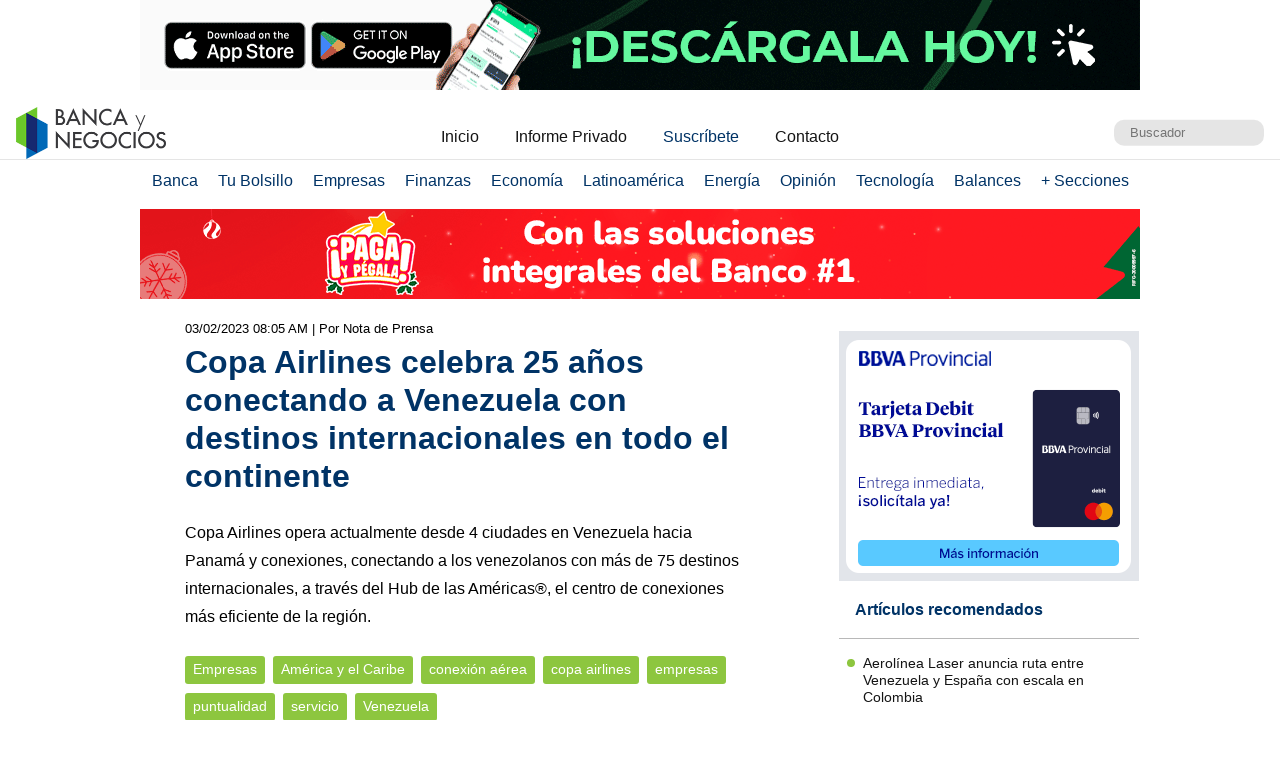

--- FILE ---
content_type: text/html; charset=UTF-8
request_url: https://www.bancaynegocios.com/copa-airlines-celebra-25-anos-conectando-a-venezuela-con-destinos-internacionales-en-todo-el-continente/
body_size: 14042
content:
<!DOCTYPE html><html lang="es_ES"><head> <meta charset="UTF-8"> <meta name="viewport" content="width=device-width, initial-scale=1.0, maximum-scale=5.0, user-scalable=1">  <meta name="mobile-web-app-capable" content="yes"> <meta name="apple-mobile-web-app-status-bar-style" content="#fff"> <meta name="revisit-after" content="1 days">  <meta property="og:locale" content="es_ES"> <meta property="og:site_name" content="Banca y Negocios"> <meta name="twitter:card" content="summary_large_image"> <meta name="twitter:site" content="@bancaynegocios"> <meta name="twitter:creator" content="@bancaynegocios"> <meta property="og:image:width" content="600"> <meta property="og:image:height" content="400"> <meta name="theme-color" content="#fff"> <meta name="msapplication-navbutton-color" content="#fff"> <meta name="description" content="Copa Airlines opera actualmente desde 4 ciudades en Venezuela hacia Panam&aacute; y conexiones, conectando a los venezolanos con m&aacute;s de 75 destinos internacionales, a trav&eacute;s del Hub de las Am&eacute;ricas&reg;, el centro de conexiones m&aacute;s eficiente de la"> <meta property="og:type" content="Article"> <meta property="og:title" content="Copa Airlines celebra 25 a&ntilde;os conectando a Venezuela con destinos internacionales en todo el continente &ndash; bancaynegocios.com"> <meta property="og:description" content="Copa Airlines opera actualmente desde 4 ciudades en Venezuela hacia Panam&aacute; y conexiones, conectando a los venezolanos con m&aacute;s de 75 destinos internacionales, a trav&eacute;s del Hub de las Am&eacute;ricas&reg;, el centro de conexiones m&aacute;s eficiente de la"> <meta property="og:url" content="https://www.bancaynegocios.com/copa-airlines-celebra-25-anos-conectando-a-venezuela-con-destinos-internacionales-en-todo-el-continente/"> <meta property="article:published_time" content="2023-02-03 08:05:17"> <meta name="twitter:description" content="Copa Airlines opera actualmente desde 4 ciudades en Venezuela hacia Panam&aacute; y conexiones, conectando a los venezolanos con m&aacute;s de 75 destinos internacionales, a trav&eacute;s del Hub de las Am&eacute;ricas&reg;, el centro de conexiones m&aacute;s eficiente de la"> <meta name="twitter:title" content="Copa Airlines celebra 25 a&ntilde;os conectando a Venezuela con destinos internacionales en todo el continente &ndash; bancaynegocios.com"> <meta name="twitter:image" content="https://www.bancaynegocios.com/wp-content/uploads/2020/06/tsize_600x400_COPA-AIRLINES-e1692658417588.jpg"> <meta property="og:image" content="https://www.bancaynegocios.com/wp-content/uploads/2020/06/tsize_600x400_COPA-AIRLINES-e1692658417588.jpg">  <link rel="stylesheet" href="https://www.bancaynegocios.com/wp-content/themes/byn-2022/assets/style/single.css?x47026&amp;v=1748378141" type="text/css" media="all"> <style>img:is([sizes="auto" i], [sizes^="auto," i]) { contain-intrinsic-size: 3000px 1500px }</style> <title>Copa Airlines celebra 25 a&ntilde;os conectando a Venezuela con destinos internacionales en todo el continente - Banca y Negocios</title><meta name="description" content="Copa Airlines opera actualmente desde 4 ciudades en Venezuela hacia Panam&aacute; y conexiones, conectando a los venezolanos con m&aacute;s de 75 destinos internacionales, a trav&eacute;s del Hub de las Am&eacute;ricas&reg;, el centro de conexiones m&aacute;s eficiente de la regi&oacute;n."><meta name="robots" content="follow, index, max-snippet:-1, max-video-preview:-1, max-image-preview:large"><link rel="canonical" href="https://www.bancaynegocios.com/copa-airlines-celebra-25-anos-conectando-a-venezuela-con-destinos-internacionales-en-todo-el-continente/"><meta property="og:locale" content="es_ES"><meta property="og:type" content="article"><meta property="og:title" content="Copa Airlines celebra 25 a&ntilde;os conectando a Venezuela con destinos internacionales en todo el continente - Banca y Negocios"><meta property="og:description" content="Copa Airlines opera actualmente desde 4 ciudades en Venezuela hacia Panam&aacute; y conexiones, conectando a los venezolanos con m&aacute;s de 75 destinos internacionales, a trav&eacute;s del Hub de las Am&eacute;ricas&reg;, el centro de conexiones m&aacute;s eficiente de la regi&oacute;n."><meta property="og:url" content="https://www.bancaynegocios.com/copa-airlines-celebra-25-anos-conectando-a-venezuela-con-destinos-internacionales-en-todo-el-continente/"><meta property="og:site_name" content="Banca y Negocios"><meta property="article:tag" content="Am&eacute;rica y el Caribe"><meta property="article:tag" content="conexi&oacute;n a&eacute;rea"><meta property="article:tag" content="copa airlines"><meta property="article:tag" content="empresas"><meta property="article:tag" content="puntualidad"><meta property="article:tag" content="servicio"><meta property="article:tag" content="Venezuela"><meta property="article:section" content="Empresas"><meta property="og:image" content="https://www.bancaynegocios.com/wp-content/uploads/2020/06/COPA-AIRLINES-e1692658417588.jpg"><meta property="og:image:secure_url" content="https://www.bancaynegocios.com/wp-content/uploads/2020/06/COPA-AIRLINES-e1692658417588.jpg"><meta property="og:image:width" content="600"><meta property="og:image:height" content="337"><meta property="og:image:alt" content="Copa Airlines"><meta property="og:image:type" content="image/jpeg"><meta property="article:published_time" content="2023-02-03T08:05:17-04:00"><meta name="twitter:card" content="summary_large_image"><meta name="twitter:title" content="Copa Airlines celebra 25 a&ntilde;os conectando a Venezuela con destinos internacionales en todo el continente - Banca y Negocios"><meta name="twitter:description" content="Copa Airlines opera actualmente desde 4 ciudades en Venezuela hacia Panam&aacute; y conexiones, conectando a los venezolanos con m&aacute;s de 75 destinos internacionales, a trav&eacute;s del Hub de las Am&eacute;ricas&reg;, el centro de conexiones m&aacute;s eficiente de la regi&oacute;n."><meta name="twitter:image" content="https://www.bancaynegocios.com/wp-content/uploads/2020/06/COPA-AIRLINES-e1692658417588.jpg"><meta name="twitter:label1" content="Escrito por"><meta name="twitter:data1" content="Jean Carlo De Abreu"><meta name="twitter:label2" content="Tiempo de lectura"><meta name="twitter:data2" content="5 minutos"><script type="application/ld+json" class="rank-math-schema">{"@context":"https://schema.org","@graph":[{"@type":"Organization","@id":"https://www.bancaynegocios.com/#organization","name":"Banca y Negocios"},{"@type":"WebSite","@id":"https://www.bancaynegocios.com/#website","url":"https://www.bancaynegocios.com","name":"Banca y Negocios","publisher":{"@id":"https://www.bancaynegocios.com/#organization"},"inLanguage":"es"},{"@type":"ImageObject","@id":"https://www.bancaynegocios.com/wp-content/uploads/2020/06/COPA-AIRLINES-e1692658417588.jpg","url":"https://www.bancaynegocios.com/wp-content/uploads/2020/06/COPA-AIRLINES-e1692658417588.jpg","width":"600","height":"337","caption":"Copa Airlines","inLanguage":"es"},{"@type":"WebPage","@id":"https://www.bancaynegocios.com/copa-airlines-celebra-25-anos-conectando-a-venezuela-con-destinos-internacionales-en-todo-el-continente/#webpage","url":"https://www.bancaynegocios.com/copa-airlines-celebra-25-anos-conectando-a-venezuela-con-destinos-internacionales-en-todo-el-continente/","name":"Copa Airlines celebra 25 a\u00f1os conectando a Venezuela con destinos internacionales en todo el continente - Banca y Negocios","datePublished":"2023-02-03T08:05:17-04:00","dateModified":"2023-02-03T08:05:17-04:00","isPartOf":{"@id":"https://www.bancaynegocios.com/#website"},"primaryImageOfPage":{"@id":"https://www.bancaynegocios.com/wp-content/uploads/2020/06/COPA-AIRLINES-e1692658417588.jpg"},"inLanguage":"es"},{"@type":"Person","@id":"https://www.bancaynegocios.com/author/jcarlo/","name":"Jean Carlo De Abreu","url":"https://www.bancaynegocios.com/author/jcarlo/","image":{"@type":"ImageObject","@id":"https://secure.gravatar.com/avatar/1d712a7638c043a3755467e85cf070109b50f062645f56e90bbd0b84dc125547?s=96&amp;d=mm&amp;r=g","url":"https://secure.gravatar.com/avatar/1d712a7638c043a3755467e85cf070109b50f062645f56e90bbd0b84dc125547?s=96&amp;d=mm&amp;r=g","caption":"Jean Carlo De Abreu","inLanguage":"es"},"worksFor":{"@id":"https://www.bancaynegocios.com/#organization"}},{"@type":"NewsArticle","headline":"Copa Airlines celebra 25 a\u00f1os conectando a Venezuela con destinos internacionales en todo el continente -","datePublished":"2023-02-03T08:05:17-04:00","dateModified":"2023-02-03T08:05:17-04:00","articleSection":"Empresas","author":{"@id":"https://www.bancaynegocios.com/author/jcarlo/","name":"Jean Carlo De Abreu"},"publisher":{"@id":"https://www.bancaynegocios.com/#organization"},"description":"Copa Airlines opera actualmente desde 4 ciudades en Venezuela hacia Panam\u00e1 y conexiones, conectando a los venezolanos con m\u00e1s de 75 destinos internacionales, a trav\u00e9s del Hub de las Am\u00e9ricas\u00ae, el centro de conexiones m\u00e1s eficiente de la regi\u00f3n.","name":"Copa Airlines celebra 25 a\u00f1os conectando a Venezuela con destinos internacionales en todo el continente -","@id":"https://www.bancaynegocios.com/copa-airlines-celebra-25-anos-conectando-a-venezuela-con-destinos-internacionales-en-todo-el-continente/#richSnippet","isPartOf":{"@id":"https://www.bancaynegocios.com/copa-airlines-celebra-25-anos-conectando-a-venezuela-con-destinos-internacionales-en-todo-el-continente/#webpage"},"image":{"@id":"https://www.bancaynegocios.com/wp-content/uploads/2020/06/COPA-AIRLINES-e1692658417588.jpg"},"inLanguage":"es","mainEntityOfPage":{"@id":"https://www.bancaynegocios.com/copa-airlines-celebra-25-anos-conectando-a-venezuela-con-destinos-internacionales-en-todo-el-continente/#webpage"}}]}</script><link rel="dns-prefetch" href="//www.google.com"><link rel="alternate" type="application/rss+xml" title="Banca y Negocios &raquo; Comentario Copa Airlines celebra 25 a&ntilde;os conectando a Venezuela con destinos internacionales en todo el continente del feed" href="https://www.bancaynegocios.com/copa-airlines-celebra-25-anos-conectando-a-venezuela-con-destinos-internacionales-en-todo-el-continente/feed/"><link rel="stylesheet" id="wp-block-library-css" href="https://www.bancaynegocios.com/wp-includes/css/dist/block-library/style.min.css?x47026&amp;ver=6.8.3" media="all"><style id="classic-theme-styles-inline-css">.wp-block-button__link{color:#fff;background-color:#32373c;border-radius:9999px;box-shadow:none;text-decoration:none;padding:calc(.667em + 2px) calc(1.333em + 2px);font-size:1.125em}.wp-block-file__button{background:#32373c;color:#fff;text-decoration:none}</style><style id="pdfemb-pdf-embedder-viewer-style-inline-css">.wp-block-pdfemb-pdf-embedder-viewer{max-width:none}</style><style id="global-styles-inline-css">:root{--wp--preset--aspect-ratio--square: 1;--wp--preset--aspect-ratio--4-3: 4/3;--wp--preset--aspect-ratio--3-4: 3/4;--wp--preset--aspect-ratio--3-2: 3/2;--wp--preset--aspect-ratio--2-3: 2/3;--wp--preset--aspect-ratio--16-9: 16/9;--wp--preset--aspect-ratio--9-16: 9/16;--wp--preset--color--black: #000000;--wp--preset--color--cyan-bluish-gray: #abb8c3;--wp--preset--color--white: #ffffff;--wp--preset--color--pale-pink: #f78da7;--wp--preset--color--vivid-red: #cf2e2e;--wp--preset--color--luminous-vivid-orange: #ff6900;--wp--preset--color--luminous-vivid-amber: #fcb900;--wp--preset--color--light-green-cyan: #7bdcb5;--wp--preset--color--vivid-green-cyan: #00d084;--wp--preset--color--pale-cyan-blue: #8ed1fc;--wp--preset--color--vivid-cyan-blue: #0693e3;--wp--preset--color--vivid-purple: #9b51e0;--wp--preset--gradient--vivid-cyan-blue-to-vivid-purple: linear-gradient(135deg,rgba(6,147,227,1) 0%,rgb(155,81,224) 100%);--wp--preset--gradient--light-green-cyan-to-vivid-green-cyan: linear-gradient(135deg,rgb(122,220,180) 0%,rgb(0,208,130) 100%);--wp--preset--gradient--luminous-vivid-amber-to-luminous-vivid-orange: linear-gradient(135deg,rgba(252,185,0,1) 0%,rgba(255,105,0,1) 100%);--wp--preset--gradient--luminous-vivid-orange-to-vivid-red: linear-gradient(135deg,rgba(255,105,0,1) 0%,rgb(207,46,46) 100%);--wp--preset--gradient--very-light-gray-to-cyan-bluish-gray: linear-gradient(135deg,rgb(238,238,238) 0%,rgb(169,184,195) 100%);--wp--preset--gradient--cool-to-warm-spectrum: linear-gradient(135deg,rgb(74,234,220) 0%,rgb(151,120,209) 20%,rgb(207,42,186) 40%,rgb(238,44,130) 60%,rgb(251,105,98) 80%,rgb(254,248,76) 100%);--wp--preset--gradient--blush-light-purple: linear-gradient(135deg,rgb(255,206,236) 0%,rgb(152,150,240) 100%);--wp--preset--gradient--blush-bordeaux: linear-gradient(135deg,rgb(254,205,165) 0%,rgb(254,45,45) 50%,rgb(107,0,62) 100%);--wp--preset--gradient--luminous-dusk: linear-gradient(135deg,rgb(255,203,112) 0%,rgb(199,81,192) 50%,rgb(65,88,208) 100%);--wp--preset--gradient--pale-ocean: linear-gradient(135deg,rgb(255,245,203) 0%,rgb(182,227,212) 50%,rgb(51,167,181) 100%);--wp--preset--gradient--electric-grass: linear-gradient(135deg,rgb(202,248,128) 0%,rgb(113,206,126) 100%);--wp--preset--gradient--midnight: linear-gradient(135deg,rgb(2,3,129) 0%,rgb(40,116,252) 100%);--wp--preset--font-size--small: 13px;--wp--preset--font-size--medium: 20px;--wp--preset--font-size--large: 36px;--wp--preset--font-size--x-large: 42px;--wp--preset--spacing--20: 0.44rem;--wp--preset--spacing--30: 0.67rem;--wp--preset--spacing--40: 1rem;--wp--preset--spacing--50: 1.5rem;--wp--preset--spacing--60: 2.25rem;--wp--preset--spacing--70: 3.38rem;--wp--preset--spacing--80: 5.06rem;--wp--preset--shadow--natural: 6px 6px 9px rgba(0, 0, 0, 0.2);--wp--preset--shadow--deep: 12px 12px 50px rgba(0, 0, 0, 0.4);--wp--preset--shadow--sharp: 6px 6px 0px rgba(0, 0, 0, 0.2);--wp--preset--shadow--outlined: 6px 6px 0px -3px rgba(255, 255, 255, 1), 6px 6px rgba(0, 0, 0, 1);--wp--preset--shadow--crisp: 6px 6px 0px rgba(0, 0, 0, 1);}:where(.is-layout-flex){gap: 0.5em;}:where(.is-layout-grid){gap: 0.5em;}body .is-layout-flex{display: flex;}.is-layout-flex{flex-wrap: wrap;align-items: center;}.is-layout-flex > :is(*, div){margin: 0;}body .is-layout-grid{display: grid;}.is-layout-grid > :is(*, div){margin: 0;}:where(.wp-block-columns.is-layout-flex){gap: 2em;}:where(.wp-block-columns.is-layout-grid){gap: 2em;}:where(.wp-block-post-template.is-layout-flex){gap: 1.25em;}:where(.wp-block-post-template.is-layout-grid){gap: 1.25em;}.has-black-color{color: var(--wp--preset--color--black) !important;}.has-cyan-bluish-gray-color{color: var(--wp--preset--color--cyan-bluish-gray) !important;}.has-white-color{color: var(--wp--preset--color--white) !important;}.has-pale-pink-color{color: var(--wp--preset--color--pale-pink) !important;}.has-vivid-red-color{color: var(--wp--preset--color--vivid-red) !important;}.has-luminous-vivid-orange-color{color: var(--wp--preset--color--luminous-vivid-orange) !important;}.has-luminous-vivid-amber-color{color: var(--wp--preset--color--luminous-vivid-amber) !important;}.has-light-green-cyan-color{color: var(--wp--preset--color--light-green-cyan) !important;}.has-vivid-green-cyan-color{color: var(--wp--preset--color--vivid-green-cyan) !important;}.has-pale-cyan-blue-color{color: var(--wp--preset--color--pale-cyan-blue) !important;}.has-vivid-cyan-blue-color{color: var(--wp--preset--color--vivid-cyan-blue) !important;}.has-vivid-purple-color{color: var(--wp--preset--color--vivid-purple) !important;}.has-black-background-color{background-color: var(--wp--preset--color--black) !important;}.has-cyan-bluish-gray-background-color{background-color: var(--wp--preset--color--cyan-bluish-gray) !important;}.has-white-background-color{background-color: var(--wp--preset--color--white) !important;}.has-pale-pink-background-color{background-color: var(--wp--preset--color--pale-pink) !important;}.has-vivid-red-background-color{background-color: var(--wp--preset--color--vivid-red) !important;}.has-luminous-vivid-orange-background-color{background-color: var(--wp--preset--color--luminous-vivid-orange) !important;}.has-luminous-vivid-amber-background-color{background-color: var(--wp--preset--color--luminous-vivid-amber) !important;}.has-light-green-cyan-background-color{background-color: var(--wp--preset--color--light-green-cyan) !important;}.has-vivid-green-cyan-background-color{background-color: var(--wp--preset--color--vivid-green-cyan) !important;}.has-pale-cyan-blue-background-color{background-color: var(--wp--preset--color--pale-cyan-blue) !important;}.has-vivid-cyan-blue-background-color{background-color: var(--wp--preset--color--vivid-cyan-blue) !important;}.has-vivid-purple-background-color{background-color: var(--wp--preset--color--vivid-purple) !important;}.has-black-border-color{border-color: var(--wp--preset--color--black) !important;}.has-cyan-bluish-gray-border-color{border-color: var(--wp--preset--color--cyan-bluish-gray) !important;}.has-white-border-color{border-color: var(--wp--preset--color--white) !important;}.has-pale-pink-border-color{border-color: var(--wp--preset--color--pale-pink) !important;}.has-vivid-red-border-color{border-color: var(--wp--preset--color--vivid-red) !important;}.has-luminous-vivid-orange-border-color{border-color: var(--wp--preset--color--luminous-vivid-orange) !important;}.has-luminous-vivid-amber-border-color{border-color: var(--wp--preset--color--luminous-vivid-amber) !important;}.has-light-green-cyan-border-color{border-color: var(--wp--preset--color--light-green-cyan) !important;}.has-vivid-green-cyan-border-color{border-color: var(--wp--preset--color--vivid-green-cyan) !important;}.has-pale-cyan-blue-border-color{border-color: var(--wp--preset--color--pale-cyan-blue) !important;}.has-vivid-cyan-blue-border-color{border-color: var(--wp--preset--color--vivid-cyan-blue) !important;}.has-vivid-purple-border-color{border-color: var(--wp--preset--color--vivid-purple) !important;}.has-vivid-cyan-blue-to-vivid-purple-gradient-background{background: var(--wp--preset--gradient--vivid-cyan-blue-to-vivid-purple) !important;}.has-light-green-cyan-to-vivid-green-cyan-gradient-background{background: var(--wp--preset--gradient--light-green-cyan-to-vivid-green-cyan) !important;}.has-luminous-vivid-amber-to-luminous-vivid-orange-gradient-background{background: var(--wp--preset--gradient--luminous-vivid-amber-to-luminous-vivid-orange) !important;}.has-luminous-vivid-orange-to-vivid-red-gradient-background{background: var(--wp--preset--gradient--luminous-vivid-orange-to-vivid-red) !important;}.has-very-light-gray-to-cyan-bluish-gray-gradient-background{background: var(--wp--preset--gradient--very-light-gray-to-cyan-bluish-gray) !important;}.has-cool-to-warm-spectrum-gradient-background{background: var(--wp--preset--gradient--cool-to-warm-spectrum) !important;}.has-blush-light-purple-gradient-background{background: var(--wp--preset--gradient--blush-light-purple) !important;}.has-blush-bordeaux-gradient-background{background: var(--wp--preset--gradient--blush-bordeaux) !important;}.has-luminous-dusk-gradient-background{background: var(--wp--preset--gradient--luminous-dusk) !important;}.has-pale-ocean-gradient-background{background: var(--wp--preset--gradient--pale-ocean) !important;}.has-electric-grass-gradient-background{background: var(--wp--preset--gradient--electric-grass) !important;}.has-midnight-gradient-background{background: var(--wp--preset--gradient--midnight) !important;}.has-small-font-size{font-size: var(--wp--preset--font-size--small) !important;}.has-medium-font-size{font-size: var(--wp--preset--font-size--medium) !important;}.has-large-font-size{font-size: var(--wp--preset--font-size--large) !important;}.has-x-large-font-size{font-size: var(--wp--preset--font-size--x-large) !important;}:where(.wp-block-post-template.is-layout-flex){gap: 1.25em;}:where(.wp-block-post-template.is-layout-grid){gap: 1.25em;}:where(.wp-block-columns.is-layout-flex){gap: 2em;}:where(.wp-block-columns.is-layout-grid){gap: 2em;}:root :where(.wp-block-pullquote){font-size: 1.5em;line-height: 1.6;}</style><link rel="stylesheet" id="contact-form-7-css" href="https://www.bancaynegocios.com/wp-content/plugins/contact-form-7/includes/css/styles.css?x47026&amp;ver=6.1.3" media="all"> <script> function setCookiePauta(nombre, valor, dias) { const fecha = new Date(); fecha.setTime(fecha.getTime() + (dias * 24 * 60 * 60 * 1000)); const expires = "expires=" + fecha.toUTCString(); document.cookie = nombre + "=" + valor + ";" + expires + ";path=/"; } function getCookiePauta(nombre) { const nombreEQ = nombre + "="; const ca = document.cookie.split(';'); for(let i = 0; i < ca.length; i++) { let c = ca[i]; while (c.charAt(0) === ' ') { c = c.substring(1, c.length); } if (c.indexOf(nombreEQ) === 0) { return c.substring(nombreEQ.length, c.length); } } return null; } </script> <link rel="icon" href="https://www.bancaynegocios.com/wp-content/uploads/2019/08/cropped-favicon-2019-full-32x32.png" sizes="32x32"><link rel="icon" href="https://www.bancaynegocios.com/wp-content/uploads/2019/08/cropped-favicon-2019-full-192x192.png" sizes="192x192"><link rel="apple-touch-icon" href="https://www.bancaynegocios.com/wp-content/uploads/2019/08/cropped-favicon-2019-full-180x180.png"><meta name="msapplication-TileImage" content="https://www.bancaynegocios.com/wp-content/uploads/2019/08/cropped-favicon-2019-full-270x270.png"></head><body>  <div id="spp_header_1" class="ads-horizontal fln "><a href="https://linktr.ee/quoota" rel="nofollow" target="_BLANK" data-event_label="Campania Enero 2024 - BNCI - Home 1, Empresas 1, Mercados y Econom&iacute;a 1, Energ&iacute;a 1"> <picture> <source srcset="https://www.bancaynegocios.com/wp-content/uploads/2025/08/1.gif" media="(min-width: 1000px)"></source> <source srcset="https://www.bancaynegocios.com/wp-content/uploads/2025/08/2.gif" media="(min-width: 728px)"></source> <source srcset="https://www.bancaynegocios.com/wp-content/uploads/2025/08/3.gif"></source> <img src="https://www.bancaynegocios.com/wp-content/uploads/2025/08/2.gif" alt=""> </picture></a></div>  <header> <div class="wrap-1260">   <a href="https://www.bancaynegocios.com/" class="logo"> <img src="https://www.bancaynegocios.com/wp-content/themes/byn-2022/assets/images/logo-bancaynegocios-small.png?v=2" alt="Banca y Negocios"> </a>  <div class="nav-header scroll-touch-x"> <ul id="nav_header"> <li class="hide-mb"><a href="https://www.bancaynegocios.com/">Inicio</a></li> <li><a href="https://www.bancaynegocios.com/informe">Informe Privado</a></li> <li><a href="https://www.bancaynegocios.com/registro-informe-privado">Suscr&iacute;bete</a></li> <li><a href="https://www.bancaynegocios.com/contacto">Contacto</a></li> </ul> </div>  <div class="site-buscador"> <form id="form_search" action="https://www.bancaynegocios.com/" method="get"> <input id="input_search" type="text" name="s" placeholder="Buscador" tabindex="1"> </form> </div> </div>  </header><nav class="menu-principal">  <div class="wrap-bt-menu"> <span class="bt-menu"> Secciones </span> <span class="hamburguesa"></span> <svg class="bt-search" focusable="false" xmlns="http://www.w3.org/2000/svg" viewbox="0 0 24 24"><path d="M15.5 14h-.79l-.28-.27A6.471 6.471 0 0 0 16 9.5 6.5 6.5 0 1 0 9.5 16c1.61 0 3.09-.59 4.23-1.57l.27.28v.79l5 4.99L20.49 19l-4.99-5zm-6 0C7.01 14 5 11.99 5 9.5S7.01 5 9.5 5 14 7.01 14 9.5 11.99 14 9.5 14z"></path></svg> </div> <ul> <li> <a href="https://www.bancaynegocios.com/category/banca/">Banca</a> </li> <li> <a href="https://www.bancaynegocios.com/category/finanzas-personales/">Tu Bolsillo</a> </li> <li> <a href="https://www.bancaynegocios.com/category/empresas/">Empresas</a> </li> <li> <a href="https://www.bancaynegocios.com/category/finanzas/">Finanzas</a> </li> <li> <a href="https://www.bancaynegocios.com/category/economia/">Econom&iacute;a</a> <ul>  <li> <a href="https://www.bancaynegocios.com/category/economia/economia-nacional/">Econom&iacute;a Nacional</a> </li> <li> <a href="https://www.bancaynegocios.com/category/economia/economia-internacional/">Econom&iacute;a Internacional</a> </li> <li> <a href="https://www.bancaynegocios.com/category/economia/mercados-y-economia/">Mercados y Econom&iacute;a</a> </li> </ul> </li> <li> <a href="https://www.bancaynegocios.com/category/latinoamerica/">Latinoam&eacute;rica</a> </li> <li> <a href="https://www.bancaynegocios.com/category/energia/">Energ&iacute;a</a> </li> <li> <a href="https://www.bancaynegocios.com/category/opinion/">Opini&oacute;n</a> </li> <li> <a href="https://www.bancaynegocios.com/category/tecnologia/">Tecnolog&iacute;a</a> </li> <li> <a href="https://www.bancaynegocios.com/balances/">Balances</a> </li> <li> <a href="https://www.bancaynegocios.com/category/otros/">+ Secciones</a> <ul> <li> <a href="https://www.bancaynegocios.com/avisos/">Avisos</a> </li> <li> <a href="https://www.bancaynegocios.com/category/gerencia/">Gerencia</a> </li> <li> <a href="https://www.bancaynegocios.com/category/otros/salud/">Salud</a> </li>   <li> <a href="https://www.bancaynegocios.com/category/otros/actualidad/">Actualidad</a> </li> <li> <a href="https://www.bancaynegocios.com/category/otros/deportes-2/">Deportes</a> </li> <li> <a href="https://www.bancaynegocios.com/category/otros/variedades/">Entretenimiento</a> </li> <li> <a href="https://www.bancaynegocios.com/glosario-economicofinanciero/">Glosario Econ&oacute;mico-Financiero</a> </li> </ul> </li> </ul></nav><script> (() => { const bt_menu = document.querySelector('.menu-principal .bt-menu'); const menu_principal = document.querySelector('.menu-principal > ul'); bt_menu.onclick = () => { bt_menu.classList.toggle('act'); menu_principal.classList.toggle('act'); }; const bt_search = document.querySelector('.menu-principal .bt-search'); const site_buscador = document.querySelector('.site-buscador'); bt_search.onclick = () => { site_buscador.classList.toggle('act'); input_search.focus(); }; })();</script><div id="spp_header_2" class="ads-horizontal fln mb-1 mt-n1 "><a href="https://www.bancodevenezuela.com/" rel="nofollow" target="_BLANK" data-event_label="Campania BDV - Empresas 2 - Mercados y Econom&iacute;a 2 - Banca 2"> <picture> <source srcset="https://www.bancaynegocios.com/wp-content/uploads/2025/10/BANCA-Y-NEGOCIO-NAVIDAD-banca-y-negocio-Banner-Horizontal-Escritorio-Web-1000x90-1.gif" media="(min-width: 1000px)"></source> <source srcset="https://www.bancaynegocios.com/wp-content/uploads/2025/10/BANCA-Y-NEGOCIO-NAVIDAD-banca-y-negocio-Banner-Horizontal-Tablet-728x90-1.gif" media="(min-width: 728px)"></source> <source srcset="https://www.bancaynegocios.com/wp-content/uploads/2025/10/BANCA-Y-NEGOCIO-NAVIDAD-banca-y-negocio-Banner-Horizontal-Movil-320x100-1.gif"></source> <img src="https://www.bancaynegocios.com/wp-content/uploads/2025/10/BANCA-Y-NEGOCIO-NAVIDAD-banca-y-negocio-Banner-Horizontal-Tablet-728x90-1.gif" alt=""> </picture></a></div><main> <article class="wrap-post"> <span id="post_image" hidden>https://www.bancaynegocios.com/wp-content/uploads/2020/06/COPA-AIRLINES-e1692658417588.jpg</span> <span id="post_date" hidden>2023-02-03 08:05:17</span> <span id="post_modified" hidden>2023-02-03 08:05:17</span> <div class="post_modified"> 03/02/2023 08:05 AM <div class="autor-extra"> | Por Nota de Prensa</div> </div> <header> <h1 class="post-title"> <a href="https://www.bancaynegocios.com/copa-airlines-celebra-25-anos-conectando-a-venezuela-con-destinos-internacionales-en-todo-el-continente/">Copa Airlines celebra 25 a&ntilde;os conectando a Venezuela con destinos internacionales en todo el continente</a> </h1> </header> <div class="wrap-excerpt"> <p>Copa Airlines opera actualmente desde 4 ciudades en Venezuela hacia Panam&aacute; y conexiones, conectando a los venezolanos con m&aacute;s de 75 destinos internacionales, a trav&eacute;s del Hub de las Am&eacute;ricas&reg;, el centro de conexiones m&aacute;s eficiente de la regi&oacute;n.</p> </div>  <div class="wrap-cat-tag">    <a href="https://www.bancaynegocios.com/category/empresas/">Empresas</a>    <a href="https://www.bancaynegocios.com/tag/america-y-el-caribe/">Am&eacute;rica y el Caribe</a>  <a href="https://www.bancaynegocios.com/tag/conexion-aerea/">conexi&oacute;n a&eacute;rea</a>  <a href="https://www.bancaynegocios.com/tag/copa-airlines/">copa airlines</a>  <a href="https://www.bancaynegocios.com/tag/empresas/">empresas</a>  <a href="https://www.bancaynegocios.com/tag/puntualidad/">puntualidad</a>  <a href="https://www.bancaynegocios.com/tag/servicio/">servicio</a>  <a href="https://www.bancaynegocios.com/tag/venezuela/">Venezuela</a>  </div>  <div class="wrap-thumbnail"> <img src="https://www.bancaynegocios.com/wp-content/uploads/2020/06/tsize_600x400_COPA-AIRLINES-e1692658417588.jpg" alt="Copa Airlines celebra 25 a&ntilde;os conectando a Venezuela con destinos internacionales en todo el continente"> </div>   <div class="wrap-content" id="wrap_content"> <p>Hace 25 a&ntilde;os, Copa Airlines inaugur&oacute; su operaci&oacute;n en Venezuela con la ruta Caracas- Panam&aacute;, <strong>con el objetivo de impulsar la conectividad a&eacute;rea del pa&iacute;s</strong> con el continente americano y as&iacute; conectar a los venezolanos con m&aacute;s destinos.</p><div class="publicidad"><div id="rotar_171120250307" class="pautas_rotativas" style="margin-bottom:1.5rem;"> <a href="https://whatsapp.com/channel/0029Vb65JJN3wtazl8AUGz1A" rel="nofollow noopener noreferrer" target="_BLANK" data-event_label="Campania WhatsApp Canal"> <picture> <source srcset="https://www.bancaynegocios.com/wp-content/uploads/2025/11/600x100.gif" media="(min-width: 600px)"> <source srcset="https://www.bancaynegocios.com/wp-content/uploads/2025/11/300x100.gif"> <img decoding="async" src="https://www.bancaynegocios.com/wp-content/uploads/2025/11/600x100.gif" alt="Copa Airlines celebra 25 a&ntilde;os conectando a Venezuela con destinos internacionales en todo el continente"> </source></source></picture> </a> <a href="https://whatsapp.com/channel/0029Vb65JJN3wtazl8AUGz1A" rel="nofollow noopener noreferrer" target="_BLANK" data-event_label="Campania WhatsApp Canal"> <img decoding="async" src="https://www.bancaynegocios.com/wp-content/uploads/2025/11/300x250.gif" alt="Copa Airlines celebra 25 a&ntilde;os conectando a Venezuela con destinos internacionales en todo el continente"> </a></div></div><div id="spp_single_content_1" class=" hide"></div><p>Este a&ntilde;o se celebran 25 a&ntilde;os de operaci&oacute;n ofreciendo un servicio completo y de clase mundial que se traducen en oportunidades de negocios y turismo para los caraque&ntilde;os y venezolanos con m&aacute;s de 75 destinos en Am&eacute;rica y el Caribe, a trav&eacute;s del Hub de las Am&eacute;ricas<em>&reg; </em>en Panam&aacute;, el centro de conexiones m&aacute;s eficiente de la regi&oacute;n.</p><h3 style="padding-left: 40px;"><em>Noticia relacionada: <a href="https://www.bancaynegocios.com/conoce-republica-dominicana-y-explora-2-de-sus-historicas-y-hermosas-ciudades-de-la-mano-de-copa-airlines"><span style="color: #0000ff;">Conoce Rep&uacute;blica Dominicana y explora 2 de sus hist&oacute;ricas y hermosas ciudades de la mano de Copa Airlines</span></a></em></h3><p>&ldquo;Impulsar la conectividad a&eacute;rea de Venezuela es un compromiso primordial para Copa Airlines, que comenz&oacute; con Caracas hace 25 a&ntilde;os. Por esto, <strong>siempre le hemos apostado a mantener nuestro servicio en el pa&iacute;s</strong> y seguir creciendo nuestra oferta de destinos y frecuencias&rdquo; afirm&oacute; Marco Ocando, Director Senior de Mercadeo de Copa Airlines</p><p>Venezuela siempre ha sido un hermoso destino tur&iacute;stico y cada vez m&aacute;s comienza a consolidarse como un pa&iacute;s de oportunidades de negocios. Tal ha sido el potencial que, en estos 25 a&ntilde;os, <strong>Copa Airlines ha consolidado sus operaciones en Caracas que actualmente cuenta con 3 vuelos diarios</strong>, Maracaibo, Valencia y, a partir del a&ntilde;o pasado, en la ruta Barcelona, Anzo&aacute;tegui -Panam&aacute;, permitiendo que m&aacute;s regiones del pa&iacute;s conecten de manera r&aacute;pida con Am&eacute;rica y el Caribe con m&aacute;s de 30 frecuencias semanales a trav&eacute;s del Hub de Las Am&eacute;ricas en Panam&aacute;<em>&reg;</em></p><p>&ldquo;Copa Airlines ha sido un aliado fundamental para Venezuela durante muchos a&ntilde;os, y sin duda alguna, es una empresa de suma importancia en el pa&iacute;s, ya que permite la conectividad eficaz para los negocios, el turismo, y el reencuentro familiar necesarios para Venezuela&rdquo; afirma Luis Vicente Garc&iacute;a, Gerente General de la C&aacute;mara Venezolano Americana de Comercio e Industria (VenAmCham)</p><h2>25 a&ntilde;os al servicio de los venezolanos</h2><p>Copa Airlines ha operado ininterrumpidamente durante estos 25 a&ntilde;os, contribuyendo significativamente con el desarrollo del turismo y los negocios de la ciudad y el pa&iacute;s, adem&aacute;s de ofrecer un servicio de clase mundial para los venezolanos que se ha visto reflejado en:</p><p style="padding-left: 40px;"><strong>&ndash; Mejor conectividad internacional:</strong> Copa Airlines cuenta con 3 vuelos diarios desde y hacia Caracas, es decir 21 vuelos semanales para conectar con m&aacute;s de 70 destinos en el continente a trav&eacute;s del Hub de las Am&eacute;ricas&reg; en Panam&aacute;, lo que la consolida como unas de las mejores opciones para viajar internacionalmente desde la ciudad. En total, ofrece m&aacute;sa de 30 frecuencias semanales en Venezuela, con conectividad tambi&eacute;n desde Valencia, con 6 vuelos semanales, Maracaibo con 4 vuelos semanales, y m&aacute;s recientemente Barcelona, con 3 vuelos semanales tambi&eacute;n.</p><p style="padding-left: 40px;"><strong>&ndash; Conexiones r&aacute;pidas y c&oacute;modas</strong>: Con la ruta Caracas &ndash; Panam&aacute; y conexiones, los venezolanos cuentan con m&aacute;s opciones de vuelos diarios y con los horarios m&aacute;s convenientes para conectar a m&aacute;s destinos en toda Am&eacute;rica en un mismo d&iacute;a. Adicionalmente, cuentan con muchas ventajas que destacan la experiencia de viaje, como conexiones f&aacute;ciles, r&aacute;pidas y c&oacute;modas en el Hub de las Am&eacute;ricas<em>&reg;</em>, con un tiempo de 50 minutos promedio, sin pasar por emigraci&oacute;n ni aduana, y con el equipaje registrado directamente hasta el destino final.</p><p style="padding-left: 40px;"><strong>&ndash; Puntualidad:</strong> Para Copa Airlines la puntualidad de pasajeros es una prioridad, por esto fue reconocida por OAG como &ldquo;La aerol&iacute;nea m&aacute;s puntual de Latinoam&eacute;rica&rdquo; en 2022</p><p style="padding-left: 40px;"><strong>&ndash; Servicios premium:</strong> Copa Airlines es una aerol&iacute;nea premium, por lo cual ofrece el servicio Clase Ejecutiva Dreams que busca brindar una experiencia superior, con base en dos elementos fundamentales que elevan el nivel de su reconocido servicio de clase mundial: comodidad y conveniencia, as&iacute; como, la posibilidad de hacer parte del programa de lealtad Connect Miles, donde los pasajeros pueden acumular millas cuando viajan y redimirlas en viajes, o muchos otros beneficios como hoteles, compras y servicios de todo tipo.</p><p style="padding-left: 40px;"><strong>&ndash; Connect Miles:</strong> As&iacute; mismo, todas las personas que viajan con Copa Airlines, pueden disfrutar de <a href="https://www.copaair.com/es/web/cr/connectmiles/acerca-de-connectmiles" target="_BLANK" rel="noopener noreferrer">ConnectMiles</a>, programa de lealtad donde los viajeros pueden acumular millas cada vez que viajan como PreferMembers y redimirlas para sus futuros viajes en la aerol&iacute;nea, contando con ascensos de clase de cortes&iacute;a, mejor franquicia de equipaje, bonos de millas adicionales, mejor disponibilidad para redimir, asientos preferenciales, descuentos en cargos y penalidades, y acceso a las salas VIP de Copa Airlines o miembros de la red global Star Alliance, que cubre m&aacute;s de 1.300 destinos en 193 pa&iacute;ses.</p><h2>Copa impulsa la conectividad en Venezuela</h2><p>Roberto Pulido, Gerente general de Copa Airlines en Venezuela afirma que &ldquo;<strong>en este aniversario queremos reafirmar el compromiso que tenemos con Venezuela</strong>. Queremos seguir apoyando el crecimiento venezolano y para esto es de suma importancia seguir interconectados como pa&iacute;s y como continente, por eso nuestra meta seguir&aacute; siendo la de trabajar por seguir conectando de la mejor manera a Venezuela con nuestra extensa red de rutas en Am&eacute;rica y El Caribe. Queremos tambi&eacute;n dar las gracias a todos los viajeros, clientes y entes involucrados en la industria del turismo que han confiado en nuestro producto y servicio en estos 25 a&ntilde;os&rdquo;.</p><p>Actualmente, Copa Airlines opera en 6 bancos de conexi&oacute;n desde el Hub de las Am&eacute;ricas<em>&reg;</em>, en el Aeropuerto Internacional de Tocumen, que lo consolida como el aeropuerto con m&aacute;s destinos internacionales en toda Am&eacute;rica Latina,<strong> operando m&aacute;s de 300 vuelos diarios</strong>. En este momento, la aerol&iacute;nea opera 35 vuelos semanales desde cuatro destinos en Venezuela.</p><p>A la fecha, se han reactivado el 95% de las rutas que se operaban prepandemia y en el &uacute;ltimo a&ntilde;o se inici&oacute; la operaci&oacute;n de seis nuevas rutas: Armenia, C&uacute;cuta y Santa Marta en Colombia; Barcelona, Venezuela; Atlanta, Estados Unidos; Aeropuerto Felipe &Aacute;ngeles en Ciudad de M&eacute;xico y en 2023, sumaremos dos nuevos destinos a partir de junio: Manta en Ecuador con 3 frecuencias semanales y Baltimore en Estados Unidos con 4 frecuencias a la semana.</p><p><strong>Copa Airlines report&oacute; m&aacute;s de 420.000 pasajeros transportados desde y hacia Venezuela en 2022</strong>; esto demuestra la importancia de este pa&iacute;s para impulsar la conectividad con todo el continente.</p><p><strong>Para m&aacute;s informaci&oacute;n visite copa.com</strong></p><h3 style="padding-left: 40px;"><em>Lea m&aacute;s contenido interesante y actual: </em></h3><ul><li><h3><em><span style="color: #0000ff;"><a style="color: #0000ff;" href="https://www.bancaynegocios.com/copa-airlines-te-lleva-a-conocer-2-grandes-y-reconocidas-ciudades-de-ecuador">Copa Airlines te lleva a conocer 2 grandes y reconocidas ciudades de Ecuador</a>&nbsp;</span></em></h3></li><li><h3><em><span style="color: #0000ff;"><a style="color: #0000ff;" href="https://www.bancaynegocios.com/tedx-altamira-women-vuelve-a-caracas-de-la-mano-de-copa-airlines">TEDx Altamira Women vuelve a Caracas de la mano de Copa Airlines</a></span></em></h3></li></ul><section style="font-size: .9rem; line-height: 1.4rem; padding: 1rem; margin: 3rem auto 1rem; background: rgba(0,51,102,.1); border-radius: 2px; color: #001933;"><p style="margin-bottom: .5rem;"><a style="display: inline-block; width: 100px; margin-right: .5rem; margin-bottom: -.4rem;" href="https://www.bancaynegocios.com/"><img src="https://www.bancaynegocios.com/wp-content/themes/byn-2022/assets/images/logo-bancaynegocios-small.png?v=2" alt="Banca y Negocios"></a> Somos uno de los principales portales de noticias en Venezuela para temas bancarios, econ&oacute;micos, financieros y de negocios, con m&aacute;s de 20 a&ntilde;os en el mercado. Hemos sido y seguiremos siendo pioneros en la creaci&oacute;n de contenidos, an&aacute;lisis in&eacute;ditos e informes especiales. Nos hemos convertido en una fuente de referencia en el pa&iacute;s y avanzamos paso a paso en Am&eacute;rica Latina.</p><p style="margin-bottom: 0;"><i>S&iacute;guenos en nuestro <a href="https://whatsapp.com/channel/0029Vb65JJN3wtazl8AUGz1A" target="_BLANK" rel="noopener noreferrer">Canal de WhatsApp</a>, <a href="https://t.me/bancaynegocios" target="_BLANK" rel="noopener noreferrer">Telegram</a>, <a href="https://instagram.com/bancaynegocios" target="_BLANK" rel="noopener noreferrer">Instagram</a>, <a href="https://twitter.com/bancaynegocios" target="_BLANK" rel="noopener noreferrer">Twitter</a> y <a href="https://www.facebook.com/bancaynegocios" target="_BLANK" rel="noopener noreferrer">Facebook</a><br></i></p></section> <div class="wrap-compartir">  <span>Comparte este art&iacute;culo</span> <style> a.bt-twitter { width:32px; height:32px; display:inline-block; border-radius:100%; border:3px solid #003366; padding:4px; } @media screen and (max-width: 768px) { a.bt-twitter { position: relative; top: -10px; } } </style> <a href="https://x.com/intent/post?url=https://www.bancaynegocios.com/copa-airlines-celebra-25-anos-conectando-a-venezuela-con-destinos-internacionales-en-todo-el-continente/&amp;text=Copa%20Airlines%20celebra%2025%20a%C3%B1os%20conectando%20a%20Venezuela%20con%20destinos%20internacionales%20en%20todo%20el%20continente&amp;source=bancaynegocios&amp;related=bancaynegocios&amp;via=bancaynegocios" target="_BLANK" class="bt-twitter"> <svg viewbox="0 0 24 24" aria-hidden="true"><g><path fill="#003366" d="M18.244 2.25h3.308l-7.227 8.26 8.502 11.24H16.17l-5.214-6.817L4.99 21.75H1.68l7.73-8.835L1.254 2.25H8.08l4.713 6.231zm-1.161 17.52h1.833L7.084 4.126H5.117z"></path></g></svg> </a> <a href="https://www.facebook.com/sharer/sharer.php?u=https://www.bancaynegocios.com/copa-airlines-celebra-25-anos-conectando-a-venezuela-con-destinos-internacionales-en-todo-el-continente/" target="_BLANK"> <i class="bg-icon_sprites facebook"></i> </a> <a href="https://api.whatsapp.com/send?text=Copa%20Airlines%20celebra%2025%20a%C3%B1os%20conectando%20a%20Venezuela%20con%20destinos%20internacionales%20en%20todo%20el%20continente%20https%3A%2F%2Fwww.bancaynegocios.com%2Fcopa-airlines-celebra-25-anos-conectando-a-venezuela-con-destinos-internacionales-en-todo-el-continente%2F" target="_BLANK"> <i class="bg-icon_sprites whatsapp"></i> </a> <a href="https://t.me/share/url?url=https%3A%2F%2Fwww.bancaynegocios.com%2Fcopa-airlines-celebra-25-anos-conectando-a-venezuela-con-destinos-internacionales-en-todo-el-continente%2F&amp;text=Copa%20Airlines%20celebra%2025%20a%C3%B1os%20conectando%20a%20Venezuela%20con%20destinos%20internacionales%20en%20todo%20el%20continente%20via%20@bancaynegocios" target="_BLANK"> <i class="bg-icon_sprites telegram"></i> </a> <a href="mailto:?subject=Copa%20Airlines%20celebra%2025%20a%C3%B1os%20conectando%20a%20Venezuela%20con%20destinos%20internacionales%20en%20todo%20el%20continente&amp;body=https://www.bancaynegocios.com/copa-airlines-celebra-25-anos-conectando-a-venezuela-con-destinos-internacionales-en-todo-el-continente/" target="_BLANK"> <i class="bg-icon_sprites email"></i> </a> </div> <div id="spp_single_1" class="ads-single-1 "><a href="https://tesoroenlinea.bt.com.ve/lg" rel="nofollow" target="_BLANK" data-event_label="Campania Banco del Tesoro - Final Art&iacute;culo"><picture><source srcset="https://www.bancaynegocios.com/wp-content/uploads/2025/11/Master-debit-600x100-1.jpg" media="(min-width: 600px)"></source><source srcset="https://www.bancaynegocios.com/wp-content/uploads/2025/11/Master-debit-320x100-1.jpg"></source><img src="https://www.bancaynegocios.com/wp-content/uploads/2025/11/Master-debit-600x100-1.jpg" alt=""></picture></a></div> </div> </article> <aside> <div id="spp_aside_1" class="ads-aside-1 "><a href="https://www.provincial.com/personas/productos/tarjetas/debito/debit.html" rel="nofollow" target="_BLANK" data-event_label="Campania BBVA - Lateral 1 - 31/10/25"> <img src="https://www.bancaynegocios.com/wp-content/uploads/2025/11/tarjeta-debit-v3.gif" alt=""></a></div>  <section id="articulos_relacionados_v2"> <div class="title-section fln"> Art&iacute;culos recomendados </div> <div class="list-items">  </div></section><script> (() => { const post_id = 660645; fetch('https://www.bancaynegocios.com/get-ultimos-articulos-por-categoria/', { method: "POST", headers: { "Content-Type": "application/json; charset=UTF-8", }, credentials: 'same-origin', cache: 'no-store', body: JSON.stringify({cat_id:25}), }).then(response => { if (!response.ok) { throw new Error(`HTTP error! status: ${response.status}`); } return response.json(); }).then(data => { const wrap = document.querySelector('#articulos_relacionados_v2 .list-items'); data.forEach(item => { if (item.id == post_id) return; let article = document.createElement('article'); let header = document.createElement('header'); let h2 = document.createElement('h2'); let a = document.createElement('a'); h2.classList.add('post-title'); a.setAttribute('href', item.url); a.textContent = item.title; h2.appendChild(a); header.appendChild(h2); article.appendChild(header); wrap.appendChild(article); }); }).catch(error => { console.error("Error:", error); }); })();</script> <div id="spp_aside_2" class="ads-aside-2 "><a href="https://bit.ly/48FERDR" rel="nofollow" data-event_label="Banco Exterior - Lateral 2 - 26/11/25" target="_BLANK"> <img src="https://www.bancaynegocios.com/wp-content/uploads/2025/11/BannerBancayNegociosBIOMETRIA.gif" alt=""></a></div> <section id="topVisitas"> <div class="title-section"> <span class="act">Las + Le&iacute;das hoy</span> <span>Semanal</span> <span>Mensual</span> </div> <div id="topVisitas_content"></div></section><script> (() => { async function loadHtmlContent(url, targetElementId) { try { const response = await fetch(url, { cache: 'no-store', }); if (!response.ok) { throw new Error(`HTTP error! status: ${response.status}`); } const htmlContent = await response.text(); document.getElementById(targetElementId).innerHTML = htmlContent; const tops = document.querySelectorAll('#topVisitas .list-items'); const topBtns = document.querySelectorAll('#topVisitas .title-section span'); var topBtnsNodes = Array.prototype.slice.call(topBtns); topBtnsNodes.forEach((btn) => { btn.onclick = (e) => { let i = topBtnsNodes.indexOf(btn); topBtns.forEach(e => { e.classList.remove('act'); }); topBtns[i].classList.add('act');; tops.forEach(e => { e.classList.add('hide'); }); tops[i].classList.remove('hide'); }; }); } catch (error) { console.error('Failed to load HTML content:', error); } } loadHtmlContent('https://www.bancaynegocios.com/get-articulos-mas-leidos/', 'topVisitas_content'); })();</script> <div id="spp_aside_3" class="ads-aside-3 "><a href="https://crececonbnc.com/" rel="nofollow" target="_BLANK" data-event_label="Campania BNC - Lateral - 06/11/2025"><img src="https://www.bancaynegocios.com/wp-content/uploads/2025/11/GIF-ROBAPAGINAS-CRECE-CON-BNC-300X250.gif" alt=""></a></div> <section id="ultimos_articulos_v2">  <div class="title-section fln"> Lo &uacute;ltimo </div>  <div class="list-items">  </div></section><script> (() => { const post_id = 660645; fetch('https://www.bancaynegocios.com/get-ultimos-articulos/', { method: "POST", headers: { "Content-Type": "application/json; charset=UTF-8", }, credentials: 'same-origin', cache: 'default', }).then(response => { if (!response.ok) { throw new Error(`HTTP error! status: ${response.status}`); } return response.json(); }).then(data => { const wrap = document.querySelector('#ultimos_articulos_v2 .list-items'); data.forEach(item => { if (item.id == post_id) return; let article = document.createElement('article'); let header = document.createElement('header'); let h2 = document.createElement('h2'); let a = document.createElement('a'); h2.classList.add('post-title'); a.setAttribute('href', item.url); a.textContent = item.title; h2.appendChild(a); header.appendChild(h2); article.appendChild(header); wrap.appendChild(article); }); }).catch(error => { console.error("Error:", error); }); })();</script> <div class="indicadores-economicos"> <div id="rotar_lateral_0110250119" class="pautas_rotativas"> <a href="https://www.instagram.com/andipollos" rel="nofollow" class="link-external" target="_BLANK" data-event_label="@andipollos - 01/10/25"> <img src="https://www.bancaynegocios.com/wp-content/uploads/2025/10/BANNER.png" alt=""> </a> <a href="https://www.instagram.com/andihuevo" rel="nofollow" class="link-external" target="_BLANK" data-event_label="@andihuevo - 01/10/25"> <img src="https://www.bancaynegocios.com/wp-content/uploads/2025/10/BANNER.png" alt=""> </a> </div>    <table class="iedv" cellpadding="2" border="0" align="center"> <thead> <tr> <th>Indicador</th> <th class="nowrap">Cierre Ant</th> <th>05/12/2025</th> <th style="width: 10%;"></th> </tr> </thead> <tbody> <tr> <td>D&oacute;lar oficial</td> <td>254,8705</td> <td>257,9287</td> <td><span class="arrow up"></span></td> </tr> <tr> <td>Euro oficial</td> <td>297,3778</td> <td>300,5076</td> <td><span class="arrow up"></span></td> </tr> <tr> <td>&Iacute;ndice Burs&aacute;til Caracas (IBC)</td> <td>1.535,43</td> <td>1.519,15</td> <td><span class="arrow dw"></span></td> </tr> <tr> <td>Liquidez Monetaria (MMBs.)</td> <td>657.650</td> <td>761.027</td> <td><span class="arrow up"></span></td> </tr> <tr> <td colspan="4" class="tac"> Fuente: BCV - BVC </td> </tr> </tbody> </table> </div>  <div id="spp_aside_4" class="ads-aside-4 "><a href="https://www.latin-pagos.com/puntos-de-venta" rel="nofollow" target="_BLANK" data-event_label="Campania Latin Pagos - Lateral 4 - 14/07/2025"> <img src="https://www.bancaynegocios.com/wp-content/uploads/2025/07/GIF-v3-Latin-Pagos.gif" alt=""></a></div>   <div class="byn-productos"> <h3 class="title-widget"> <a href="https://www.bancaynegocios.com/ranking-bancario/"> R&aacute;nking Bancario </a> </h3> <h3 class="title-widget"> <a href="https://www.bancaynegocios.com/informe-bancario/"> Informe Bancario </a> </h3> <h3 class="title-widget"> <a href="https://www.bancaynegocios.com/lo-positivo-y-lo-negativo-de-la-banca/"> Lo + y lo - de la banca </a> </h3> <h3 class="title-widget"> <a href="https://www.bancaynegocios.com/calendario-bancario-actualizado/"> Calendario Bancario </a> </h3> </div>  <div id="spp_aside_5" class="ads-aside-5 "><a href="https://redconexus.com.ve/" rel="nofollow" target="_BLANK" data-event_label="Campania Conexus - Lateral Home 5 - 17/11/25"> <img src="https://www.bancaynegocios.com/wp-content/uploads/2025/11/300X250_BANCA_NEGOCIOS.gif" alt=""></a></div> </aside></main><script> (function() { let main = document.querySelector('main'); let main_t = main.offsetTop; let article = document.querySelector('main > article.wrap-post'); let article_h = main_t + article.clientHeight; let aside = document.querySelector('main > aside'); let aside_h = main_t + aside.clientHeight; let stick_e = article; let stick = article_h; if (article_h > aside_h) { stick = aside_h; stick_e = aside; } stick = stick - window.innerHeight;  })();</script> <footer class="mt-2"> <div class="redes-sociales"> <p> Nuestras redes: <br> <a href="https://www.linkedin.com/showcase/banca-y-negocios/" target="_BLANK" rel="noopener noreferrer"> Linkedin </a> | <a href="https://instagram.com/bancaynegocios" target="_BLANK" rel="noopener noreferrer"> Instagram </a> | <a href="https://twitter.com/bancaynegocios" target="_BLANK" rel="noopener noreferrer"> Twitter </a> | <a href="https://www.facebook.com/bancaynegocios" target="_BLANK" rel="noopener noreferrer"> Facebook </a> </p> </div> <div class="derechos"> <p> &copy; Banca y Negocios 2025  | Todos los Derechos Reservados  | Ninguna parte de esta p&aacute;gina ni las  publicaciones que contiene podr&aacute; ser reproducida sin autorizaci&oacute;n </p> </div> </footer> <script> (function(){ var AppImages = { load: function() { if (typeof(window.IntersectionObserver) !== 'undefined') { AppImages.lazy(); } else { AppImages.noLazy(); } } , lazy: function() { var imageObserver = new IntersectionObserver(function(entries, imgObserver) { entries.forEach(function(entry) { if (entry.isIntersecting) { var element = entry.target; if (element.nodeName === 'IMG') { element.src = element.dataset.lzysrc; } else if (element.nodeName === 'SOURCE') { element.srcset = element.dataset.lzysrc; } imgObserver.unobserve(element); } }); }, { rootMargin: '200px' }); var arrImages = document.querySelectorAll('[data-lzysrc]'); arrImages.forEach(function(v) { imageObserver.observe(v); }); } , noLazy: function() {  var arrImages = document.querySelectorAll('[data-lzysrc]'); arrImages.forEach(function(element) { if (element.nodeName === 'IMG') { element.src = element.dataset.lzysrc; } else if (element.nodeName === 'SOURCE') { element.srcset = element.dataset.lzysrc; } }); } }; document.addEventListener("DOMContentLoaded", function() { AppImages.load(); document.querySelectorAll('a[href=""],a[href="#"]').forEach(function(a) { a.addEventListener("click", function(event) { event.preventDefault(); }); }); }); })(); </script> <script type="speculationrules">{"prefetch":[{"source":"document","where":{"and":[{"href_matches":"\/*"},{"not":{"href_matches":["\/wp-*.php","\/wp-admin\/*","\/wp-content\/uploads\/*","\/wp-content\/*","\/wp-content\/plugins\/*","\/wp-content\/themes\/byn-2022\/*","\/*\\?(.+)"]}},{"not":{"selector_matches":"a[rel~=\"nofollow\"]"}},{"not":{"selector_matches":".no-prefetch, .no-prefetch a"}}]},"eagerness":"conservative"}]}</script> <script> (() => { const pautas_rotativas = document.querySelectorAll('.pautas_rotativas'); pautas_rotativas.forEach(espacio => {  const pauta_id = espacio.getAttribute('id'); const pautas = espacio.querySelectorAll('a'); pautas.forEach(tag_a => { tag_a.classList.add('hide'); }); let pauta_activa = getCookiePauta(pauta_id); let pauta_nueva = 0; if (pauta_activa) { pauta_activa = parseInt(pauta_activa); if ((pauta_activa + 1) < pautas.length) { pauta_nueva = pauta_activa + 1; } } pautas[pauta_nueva].classList.remove('hide'); setCookiePauta(pauta_id, pauta_nueva, 3); }); })(); </script> <script> (()=> { const url = 'https://www.bancaynegocios.com/wp-json/v1/vista/660645'; fetch(url, { method: 'POST' , body: JSON.stringify({ date: '2023-02-03 08:05:17' }) }); })(); </script> <script src="https://www.bancaynegocios.com/wp-includes/js/dist/hooks.min.js?x47026&amp;ver=4d63a3d491d11ffd8ac6" id="wp-hooks-js"></script><script src="https://www.bancaynegocios.com/wp-includes/js/dist/i18n.min.js?x47026&amp;ver=5e580eb46a90c2b997e6" id="wp-i18n-js"></script><script id="wp-i18n-js-after">wp.i18n.setLocaleData( { 'text direction\u0004ltr': [ 'ltr' ] } );</script><script src="https://www.bancaynegocios.com/wp-content/plugins/contact-form-7/includes/swv/js/index.js?x47026&amp;ver=6.1.3" id="swv-js"></script><script id="contact-form-7-js-translations">( function( domain, translations ) { var localeData = translations.locale_data[ domain ] || translations.locale_data.messages; localeData[""].domain = domain; wp.i18n.setLocaleData( localeData, domain );} )( "contact-form-7", {"translation-revision-date":"2025-10-29 16:00:55+0000","generator":"GlotPress\/4.0.3","domain":"messages","locale_data":{"messages":{"":{"domain":"messages","plural-forms":"nplurals=2; plural=n != 1;","lang":"es"},"This contact form is placed in the wrong place.":["Este formulario de contacto est\u00e1 situado en el lugar incorrecto."],"Error:":["Error:"]}},"comment":{"reference":"includes\/js\/index.js"}} );</script><script id="contact-form-7-js-before">var wpcf7 = { "api": { "root": "https:\/\/www.bancaynegocios.com\/wp-json\/", "namespace": "contact-form-7\/v1" }, "cached": 1};</script><script src="https://www.bancaynegocios.com/wp-content/plugins/contact-form-7/includes/js/index.js?x47026&amp;ver=6.1.3" id="contact-form-7-js"></script><script id="google-invisible-recaptcha-js-before">var renderInvisibleReCaptcha = function() { for (var i = 0; i < document.forms.length; ++i) { var form = document.forms[i]; var holder = form.querySelector('.inv-recaptcha-holder'); if (null === holder) continue; holder.innerHTML = ''; (function(frm){ var cf7SubmitElm = frm.querySelector('.wpcf7-submit'); var holderId = grecaptcha.render(holder,{ 'sitekey': '6Lc57DUUAAAAAPth9En9R3SZt-7olAP6_wbGgQED', 'size': 'invisible', 'badge' : 'bottomright', 'callback' : function (recaptchaToken) { if((null !== cf7SubmitElm) && (typeof jQuery != 'undefined')){jQuery(frm).submit();grecaptcha.reset(holderId);return;} HTMLFormElement.prototype.submit.call(frm); }, 'expired-callback' : function(){grecaptcha.reset(holderId);} }); if(null !== cf7SubmitElm && (typeof jQuery != 'undefined') ){ jQuery(cf7SubmitElm).off('click').on('click', function(clickEvt){ clickEvt.preventDefault(); grecaptcha.execute(holderId); }); } else { frm.onsubmit = function (evt){evt.preventDefault();grecaptcha.execute(holderId);}; } })(form); }};</script><script async defer src="https://www.google.com/recaptcha/api.js?onload=renderInvisibleReCaptcha&amp;render=explicit&amp;hl=es-419" id="google-invisible-recaptcha-js"></script>  <script async src="https://www.googletagmanager.com/gtag/js?id=UA-19609605-1"></script> <script> window.dataLayer = window.dataLayer || []; function gtag(){dataLayer.push(arguments);} gtag('js', new Date()); gtag('config', 'UA-19609605-1'); </script> </body></html> <script> (() => { document.querySelectorAll('a[data-event_label]').forEach(element => { if (element.style.display === 'none') return; gtag( 'event' , 'pauta_publicitaria_view' , { 'event_category': 'view' , 'event_label': element.dataset.event_label , 'value': 1 } ); element.addEventListener('click', e => { gtag( 'event' , 'pauta_publicitaria_clic' , { 'event_category': 'Clic' , 'event_label': element.dataset.event_label , 'value': 1 } ); }); }); })(); </script> 
<!-- Minify | 2025-12-06 11:19:20 | Desarrollado por https://t.me/pradlig -->
<!--
Performance optimized by W3 Total Cache. Learn more: https://www.boldgrid.com/w3-total-cache/

Almacenamiento en caché de páginas con Disk: Enhanced 
Caché de base de datos 20/31 consultas en 0.006 segundos usando Disk

Served from: www.bancaynegocios.com @ 2025-12-06 11:19:20 by W3 Total Cache
-->

--- FILE ---
content_type: text/html; charset=UTF-8
request_url: https://www.bancaynegocios.com/get-ultimos-articulos-por-categoria/
body_size: 627
content:
[{"id":838177,"title":"Aerol\u00ednea Laser anuncia ruta entre Venezuela y Espa\u00f1a con escala en Colombia","url":"https:\/\/www.bancaynegocios.com\/aerolinea-laser-anuncia-ruta-entre-venezuela-y-espana-con-escala-en-colombia\/"},{"id":838159,"title":"La UE impone una multa de casi US$140 millones a X, la red social de Elon Musk","url":"https:\/\/www.bancaynegocios.com\/la-ue-impone-una-multa-de-casi-us140-millones-a-x-la-red-social-de-elon-musk\/"},{"id":838123,"title":"Netflix adquirir\u00e1 Warner Bros. Discovery por 82.700 millones de d\u00f3lares","url":"https:\/\/www.bancaynegocios.com\/netflix-adquirira-warner-bros-discovery-por-82700-millones-de-dolares\/"},{"id":838061,"title":"Bloomberg: Chevron env\u00eda personal a instalaciones petroleras en Venezuela pese a advertencias","url":"https:\/\/www.bancaynegocios.com\/bloomberg-chevron-envia-personal-a-instalaciones-petroleras-en-venezuela-pese-a-advertencias\/"},{"id":838041,"title":"#Actualizaci\u00f3n: Copa Airlines extiende suspensi\u00f3n temporal de vuelos a Venezuela hasta el #12Dic","url":"https:\/\/www.bancaynegocios.com\/actualizacion-copa-airlines-extiende-suspension-temporal-de-vuelos-a-venezuela-hasta-el-12dic\/"},{"id":837955,"title":"Digitel concentra 85% del crecimiento de usuarios de telefon\u00eda m\u00f3vil y prepara lanzamiento de aplicaci\u00f3n de contenidos","url":"https:\/\/www.bancaynegocios.com\/digitel-concentra-85-del-crecimiento-de-usuarios-de-telefonia-movil-y-prepara-lanzamiento-de-aplicacion-de-contenidos\/"}]

--- FILE ---
content_type: text/html; charset=UTF-8
request_url: https://www.bancaynegocios.com/get-articulos-mas-leidos/
body_size: 640
content:
<div class="list-items "> <article> <header> <h2 class="post-title"> <a href="https://www.bancaynegocios.com/presidente-de-criabufalos-la-venezuela-saudita-se-acabo-estamos-en-la-venezuela-productiva/"> Presidente de Criabúfalos: La Venezuela saudita se acabó, estamos en la Venezuela productiva </a> </h2> </header> </article> <article> <header> <h2 class="post-title"> <a href="https://www.bancaynegocios.com/aerolinea-laser-anuncia-ruta-entre-venezuela-y-espana-con-escala-en-colombia/"> Aerolínea Laser anuncia ruta entre Venezuela y España con escala en Colombia </a> </h2> </header> </article> <article> <header> <h2 class="post-title"> <a href="https://www.bancaynegocios.com/dato-cuanto-debe-gastar-una-persona-para-hacer-25-hallacas-en-venezuela/"> #Dato: ¿Cuánto debe gastar una persona para hacer 25 hallacas en Venezuela? </a> </h2> </header> </article> <article> <header> <h2 class="post-title"> <a href="https://www.bancaynegocios.com/reuters-situacion-entre-eeuu-y-venezuela-atrae-la-atencion-sobre-los-bonos-venezolanos/"> Reuters: Situación entre EEUU y Venezuela atrae la atención sobre los bonos venezolanos </a> </h2> </header> </article> <article> <header> <h2 class="post-title"> <a href="https://www.bancaynegocios.com/bloomberg-chevron-envia-personal-a-instalaciones-petroleras-en-venezuela-pese-a-advertencias/"> Bloomberg: Chevron envía personal a instalaciones petroleras en Venezuela pese a advertencias </a> </h2> </header> </article> </div><div class="list-items hide"> <article> <header> <h2 class="post-title"> <a href="https://www.bancaynegocios.com/presidente-de-criabufalos-la-venezuela-saudita-se-acabo-estamos-en-la-venezuela-productiva/"> Presidente de Criabúfalos: La Venezuela saudita se acabó, estamos en la Venezuela productiva </a> </h2> </header> </article> <article> <header> <h2 class="post-title"> <a href="https://www.bancaynegocios.com/aerolinea-laser-anuncia-ruta-entre-venezuela-y-espana-con-escala-en-colombia/"> Aerolínea Laser anuncia ruta entre Venezuela y España con escala en Colombia </a> </h2> </header> </article> <article> <header> <h2 class="post-title"> <a href="https://www.bancaynegocios.com/en-2025-inversionistas-iniciaron-siembras-de-cacao-en-mas-de-500-hectareas-del-pais/"> En 2025 inversionistas iniciaron siembras de cacao en más de 500 hectáreas del país </a> </h2> </header> </article> <article> <header> <h2 class="post-title"> <a href="https://www.bancaynegocios.com/reuters-situacion-entre-eeuu-y-venezuela-atrae-la-atencion-sobre-los-bonos-venezolanos/"> Reuters: Situación entre EEUU y Venezuela atrae la atención sobre los bonos venezolanos </a> </h2> </header> </article> <article> <header> <h2 class="post-title"> <a href="https://www.bancaynegocios.com/colombia-gestiona-con-aerolineas-laser-avior-y-turpial-ampliar-oferta-de-vuelos-hacia-venezuela/"> Colombia gestiona con aerolíneas Laser, Avior y Turpial ampliar oferta de vuelos hacia Venezuela </a> </h2> </header> </article> </div><div class="list-items hide"> <article> <header> <h2 class="post-title"> <a href="https://www.bancaynegocios.com/presidente-de-criabufalos-la-venezuela-saudita-se-acabo-estamos-en-la-venezuela-productiva/"> Presidente de Criabúfalos: La Venezuela saudita se acabó, estamos en la Venezuela productiva </a> </h2> </header> </article> <article> <header> <h2 class="post-title"> <a href="https://www.bancaynegocios.com/aerolinea-laser-anuncia-ruta-entre-venezuela-y-espana-con-escala-en-colombia/"> Aerolínea Laser anuncia ruta entre Venezuela y España con escala en Colombia </a> </h2> </header> </article> <article> <header> <h2 class="post-title"> <a href="https://www.bancaynegocios.com/en-2025-inversionistas-iniciaron-siembras-de-cacao-en-mas-de-500-hectareas-del-pais/"> En 2025 inversionistas iniciaron siembras de cacao en más de 500 hectáreas del país </a> </h2> </header> </article> <article> <header> <h2 class="post-title"> <a href="https://www.bancaynegocios.com/colombia-gestiona-con-aerolineas-laser-avior-y-turpial-ampliar-oferta-de-vuelos-hacia-venezuela/"> Colombia gestiona con aerolíneas Laser, Avior y Turpial ampliar oferta de vuelos hacia Venezuela </a> </h2> </header> </article> <article> <header> <h2 class="post-title"> <a href="https://www.bancaynegocios.com/reuters-situacion-entre-eeuu-y-venezuela-atrae-la-atencion-sobre-los-bonos-venezolanos/"> Reuters: Situación entre EEUU y Venezuela atrae la atención sobre los bonos venezolanos </a> </h2> </header> </article> </div>

--- FILE ---
content_type: text/html; charset=UTF-8
request_url: https://www.bancaynegocios.com/get-ultimos-articulos/
body_size: 643
content:
[{"id":838320,"title":"#An\u00e1lisis: Putin y Modi pactan una alianza econ\u00f3mica con la guerra de Ucrania en sus conversaciones","url":"https:\/\/www.bancaynegocios.com\/analisis-putin-y-modi-pactan-una-alianza-economica-con-la-guerra-de-ucrania-en-sus-conversaciones\/"},{"id":838316,"title":"SpaceX de Elon Musk eleva su valoraci\u00f3n a 800.000 millones de d\u00f3lares","url":"https:\/\/www.bancaynegocios.com\/spacex-de-elon-musk-eleva-su-valoracion-a-800000-millones-de-dolares\/"},{"id":838306,"title":"Sector supermercados registr\u00f3 un incremento del 7% de ventas en unidades durante el \u00abBlack Friday\u00bb","url":"https:\/\/www.bancaynegocios.com\/sector-supermercados-registro-un-incremento-del-7-porciento-de-ventas-en-unidades-durante-el-black-friday\/"},{"id":838300,"title":"#Dato: \u00bfCu\u00e1nto debe gastar una persona para hacer 25 hallacas en Venezuela?","url":"https:\/\/www.bancaynegocios.com\/dato-cuanto-debe-gastar-una-persona-para-hacer-25-hallacas-en-venezuela\/"},{"id":838296,"title":"Analistas disminuyen a 0,4% la estimaci\u00f3n de crecimiento del PIB de M\u00e9xico en 2025","url":"https:\/\/www.bancaynegocios.com\/analistas-disminuyen-a-0-con-4-porciento-la-estimacion-de-crecimiento-del-pib-de-mexico-en-2025\/"},{"id":838293,"title":"#An\u00e1lisis: Venezuela perdi\u00f3 casi dos tercios de sus vuelos internacionales en las \u00faltimas dos semanas","url":"https:\/\/www.bancaynegocios.com\/analisis-venezuela-perdio-casi-dos-tercios-de-sus-vuelos-internacionales-en-las-ultimas-dos-semanas\/"}]

--- FILE ---
content_type: text/css
request_url: https://www.bancaynegocios.com/wp-content/themes/byn-2022/assets/style/single.css?x47026&v=1748378141
body_size: 17057
content:
body,html{margin:0;padding:0;color:#000;font-family:helvetica,verdana,arial;font-size:16px;line-height:1.6;height:auto}ul{padding:0 3rem;margin:0}h1,h2,h3,h4,h5,h6,p{margin:0px 0px 1.5rem;padding:0px}a{text-decoration:none;transition:all 0.2s ease}a:active,a:focus,a:hover{text-decoration:none}a img{border:none}article,aside,footer,header,nav,section{display:block}section{position:relative}h1,h2,h3,h4,h5,h6{display:block;font-weight:bold;line-height:1.2;overflow-wrap:break-word}h1{font-size:2rem}h2{font-size:1.6rem}h3{font-size:1.3rem}h4{font-size:1.2rem}h5{font-size:1.1rem}h6{font-size:1rem}input,textarea{outline:none;max-width:100%}*{outline:none!important}*,:after,:before{box-sizing:border-box}table{border-collapse:collapse;border-spacing:0}img{display:block;margin:auto;max-width:100%;image-rendering:crisp-edges;height:auto}template{display:none}figure{margin:1rem auto}p:empty{display:none}iframe{margin:auto;max-width:100%!important}.clearfix{display:inline-block}.clearfix:after{content:"";display:block;height:0;clear:both;visibility:hidden}* html .clearfix{height:1%}.clearfix{display:block}[class*=wrap-]{margin:0 auto;position:relative}.wrap-1260{max-width:1260px}.aligncenter,div.aligncenter{display:block;margin:0.5rem auto}.alignright{margin:0.5rem 0 1rem 1rem}.alignleft{float:left;margin:0.5rem 1rem 1rem 0}a img.alignright{float:right;margin:0.5rem 0 1rem 1rem}a img.alignnone{margin:0.5rem 1rem 1rem 0}a img.alignleft{float:left;margin:0.5rem 1rem 1rem 0}a img.aligncenter{display:block;margin-left:auto;margin-right:auto}.wp-caption{background:#fff;border:1px solid #f0f0f0;max-width:calc(100% - 1rem);padding:1rem 0px;text-align:center;margin-bottom:1rem!important}.wp-caption.alignnone{margin:0.5rem 1rem 1rem 0}.wp-caption.alignleft{margin:0.5rem 1rem 1rem 0}.wp-caption.alignright{margin:0.5rem 0 1rem 1rem}.wp-caption img{border:0 none;height:auto;margin:0 auto 1rem;max-width:100%;padding:0;width:auto}.wp-caption p.wp-caption-text{font-size:0.7rem;line-height:1rem;margin:0;padding:0 0.5rem 0.5rem}.screen-reader-text{clip:rect(1px,1px,1px,1px);position:absolute!important;white-space:nowrap;height:1px;width:1px;overflow:hidden}.screen-reader-text:focus{background-color:#f1f1f1;border-radius:3px;box-shadow:0 0 2px 2px rgba(0,0,0,0.6);clip:auto!important;color:#21759b;display:block;font-size:1rem;font-size:0.875rem;font-weight:bold;height:auto;left:0.5rem;line-height:normal;padding:1rem 1.5rem;text-decoration:none;top:0.5rem;width:auto;z-index:100000}@media screen and (max-width:1000px){.aligncenter,.alignleft,.alignright{float:none;clear:both;display:block;margin:0.5rem auto 1rem}}.aligncenter,.alignleft,.alignright{float:none!important;clear:both!important;display:block!important;margin:0.5rem auto 1rem!important}twitter-widget.twitter-tweet{margin-left:auto;margin-right:auto}.wp-block-image .aligncenter>figcaption,.wp-block-image .alignleft>figcaption,.wp-block-image .alignright>figcaption{display:block;padding:0 1rem}[class*=ads-]{width:100%;max-width:1000px;margin:0 auto;color:#fff}[class*=ads-aside]{display:block;width:300px}#spp_header_1{margin-bottom:1rem}#spp_single_content_1{margin-bottom:1.5rem}.menu-principal{position:relative;z-index:1;background:#fff;padding:0.5rem 1rem 1rem;margin:0 0 1rem;border-top:1px solid rgba(0,0,0,0.1)}.menu-principal ul{padding:0;list-style:none;text-align:left}@media screen and (max-width:1023px){.menu-principal .wrap-bt-menu{display:block;position:relative;padding-left:1.5rem}.menu-principal .hamburguesa,.menu-principal .hamburguesa:after,.menu-principal .hamburguesa:before{display:block;width:1rem;border-bottom:2px solid #151515;position:absolute;left:0;top:50%;transform:translateY(calc(-50% - 1px))}.menu-principal .hamburguesa:after,.menu-principal .hamburguesa:before{content:" "}.menu-principal .hamburguesa:before{transform:translateY(calc(-50% - 4px))}.menu-principal .hamburguesa:after{transform:translateY(calc(-50% + 6px))}.menu-principal .bt-menu{display:block;position:relative;-webkit-user-select:none;-ms-user-select:none;user-select:none;cursor:pointer;width:calc(100% - 2rem)}.menu-principal .bt-search{display:block;width:1.5rem;right:0;position:absolute;top:50%;transform:translateY(calc(-50% - 1px));z-index:2}.menu-principal ul li{border-top:1px solid rgba(21,21,21,0.1);padding-top:1rem}.menu-principal ul li:first-child{border-top:none}.menu-principal ul li a{padding:0 0.6rem;color:#151515}.menu-principal ul li a:hover{color:#8dc63f}.menu-principal ul li ul{border-top:1px solid rgba(21,21,21,0.1);padding-left:1rem}.menu-principal>ul{display:none}.menu-principal>ul.act{display:block}.menu-principal>ul>li:last-child ul li:last-child{border-bottom:1px solid rgba(21,21,21,0.1)}}@media screen and (min-width:1024px){.menu-principal .bt-search,.menu-principal .wrap-bt-menu{display:none}.menu-principal ul{text-align:center}.menu-principal ul li{display:inline-block}.menu-principal ul li a{padding:0 0.5rem}.menu-principal ul li a:hover{color:#8dc63f!important}.menu-principal ul li:hover ul{display:block}.menu-principal ul li ul{display:none;background:#fff;position:absolute;left:0;right:0;padding:0.5rem 0 1rem}}.datos-bancarios ul{height:205px;overflow-x:hidden;overflow-y:auto;list-style:none;padding:0;border:1px solid #d0d0d0}.datos-bancarios ul li{position:relative;padding:0.5rem;border-bottom:1px solid #d0d0d0}.datos-bancarios ul li:last-child{border-bottom:none;margin-bottom:0}.datos-bancarios ul h2{font-size:0.8rem;font-weight:bold;color:#333;margin-bottom:0}.indicadores-economicos .link-external{max-width:350px;display:block;margin:0 auto}.indicadores-economicos img[src*=logo_acciona_casa_de_bolsa]{image-rendering:auto}.indicadores-economicos table{border:1px solid #cdcdcd;font-size:0.8rem}.indicadores-economicos table td,.indicadores-economicos table th,.indicadores-economicos table tr{border:1px solid #cdcdcd}.indicadores-economicos table td{text-align:center}.indicadores-economicos table td:first-child{text-align:left;padding:0 5px;line-height:1.1rem}.indicadores-economicos table span.arrow{display:block;margin:auto;width:0.5rem;height:0.5rem;border:solid #003366;border-width:0 3px 3px 0;padding:3px}.indicadores-economicos table span.arrow.up{transform:rotate(-135deg);border-color:#8dc63f}.indicadores-economicos table span.arrow.dw{transform:rotate(45deg);border-color:red}.indicadores-economicos table span.arrow.eq{transform:rotate(-45deg) translateX(-3px)}@media screen and (max-width:639px){.indicadores-economicos table{margin-bottom:1rem}}.indicadores-economicos .tac{text-align:center!important}.indicadores-economicos .nowrap{white-space:nowrap}footer .derechos{text-align:center;font-size:0.8rem;padding:5px 10px;margin:0}footer .redes-sociales p{text-align:center;margin-bottom:0}@media screen and (min-width:400px){footer .redes-sociales p br{display:none}}form input[type=email],form input[type=text],form textarea{width:100%}form input[type=email],form input[type=submit],form input[type=text],form textarea{padding:0.5rem;border-radius:4px;border:1px solid rgba(21,21,21,0.3);resize:none}form input[type=email]:focus,form input[type=submit]:focus,form input[type=text]:focus,form textarea:focus{border-color:rgba(21,21,21,0.6)}form input[type=submit]{cursor:pointer;background:#003366;color:#fff;padding:0.5rem 1rem;transition:all 0.2s ease}form input[type=submit]:hover{background:#8dc63f}body{background:#fff}a{color:#003366}@media screen and (min-width:1024px){a:hover{color:#003366!important}}.carousel-x{display:flex;overflow-y:hidden;overflow-x:auto;-ms-scroll-snap-type:x mandatory;scroll-snap-type:x mandatory;scroll-behavior:smooth;-webkit-overflow-scrolling:touch}.carousel-x::-webkit-scrollbar{width:10px;height:10px;margin:5px}.carousel-x::-webkit-scrollbar-thumb{background:#fff;margin:5px}.carousel-x::-webkit-scrollbar-track{background:transparent}.carousel-x>*{scroll-snap-align:start;flex-shrink:0;background:#fff;transition:transform 0.5s;position:relative;display:flex;justify-content:center;align-items:center;width:100%}.carousel-x-btns{text-align:center;-webkit-user-select:none;-ms-user-select:none;user-select:none}.carousel-x-btns a{display:inline-block;padding:0.5rem 1rem;background:#003366;color:#fff;margin:0.5rem;border-radius:2px;padding:0;width:1rem;height:1rem;text-indent:-999999px;border-radius:100%}.carousel-x-btns a:hover{color:#8dc63f!important}@media screen and (min-width:1024px){.carousel-x-btns a:hover{background:#8dc63f;color:#151515}}.hide{display:none!important}@media screen and (min-width:600px){.show-max-600px{display:none!important}}@media screen and (min-width:600px){.show-min-600px{display:block!important}}@media screen and (min-width:1000px){.show-max-1000px{display:none!important}}@media screen and (min-width:1000px){.show-min-1000px{display:block}}.scroll-touch-x{white-space:nowrap;overflow-x:auto;scroll-behavior:smooth;-ms-scroll-snap-type:x mandatory;scroll-snap-type:x mandatory;scrollbar-color:rgba(0,0,0,0);scrollbar-color:transparent transparent;scrollbar-height:1px;scrollbar-width:0px;text-align:center}.scroll-touch-x::-webkit-scrollbar{height:5px}.scroll-touch-x::-webkit-scrollbar-track{display:none;background:#fff}.scroll-touch-x::-webkit-scrollbar-thumb{display:none;background:rgba(0,0,0,0.3);border-radius:20px;border:none}.scroll-touch-x>*{display:inline-block;vertical-align:top}.mt-0{margin-top:0!important}.mt-1{margin-top:1rem}.mt-2{margin-top:2rem!important}.mt-n1{margin-top:-1rem}.mb-1{margin-bottom:1rem}.mb-2{margin-bottom:2rem}.pt-1{padding-top:1rem!important}.fln{float:none;clear:both}.grid{display:grid;grid-gap:1rem}.grid:not(.nl) article{position:relative;overflow:hidden;height:250px;width:100%;max-width:320px;margin:auto}@media screen and (min-width:320px){.grid:not(.nl) article{border-radius:2px}}.grid:not(.nl) .post-thumbnail img{width:100%;height:250px;object-fit:cover}@media screen and (min-width:1024px){.grid:not(.nl) .post-thumbnail:hover+header a{color:#8dc63f!important}}.grid:not(.nl) header{position:absolute;top:0;right:0;bottom:0;left:0;padding:1rem;display:flex;align-items:flex-start;justify-content:flex-end;flex-direction:column;background:black;background:linear-gradient(0deg,black 0%,black 5%,rgba(255,255,255,0) 50%,rgba(255,255,255,0) 100%);pointer-events:none}.grid:not(.nl) .post-title{margin-bottom:0;font-size:1rem;text-align:left}.grid:not(.nl) .post-title a{color:#fff;white-space:normal}@media screen and (min-width:640px){.grid{grid-template-columns:repeat(2,1fr);grid-gap:1rem;max-width:640px;margin:0 auto}}@media screen and (min-width:1024px){.grid{max-width:100%;grid-template-columns:repeat(4,1fr)}}.title-section{font-size:1rem;font-weight:bold;margin-bottom:1rem;padding:0 1rem;-webkit-user-select:none;-ms-user-select:none;user-select:none;display:block}.title-section span{margin:0 1rem 0 0;font-size:0.9rem;color:rgba(21,21,21,0.5);cursor:pointer;transition:all 0.2s ease}.title-section span.act,.title-section span:hover{color:#151515}.title-section.bdb{border-bottom:1px solid rgba(21,21,21,0.5)}.list-items article{position:relative;width:100%;border-bottom:1px solid rgba(21,21,21,0.3)}.list-items article .post-title{margin-bottom:0;font-size:1rem;text-align:left}@media screen and (min-width:768px){.list-items article .post-title{font-size:0.9rem}}.list-items article .post-title a{color:#151515;white-space:normal;padding:1rem;display:block}.list-items>:first-child{border-top:1px solid rgba(21,21,21,0.3)}.list-items>:last-child{border-bottom:none;padding-bottom:0}@media screen and (min-width:1640px) and (max-width:1199px){.list-items{display:flex;flex-wrap:wrap}.list-items>:nth-child(2){border-top:1px solid rgba(21,21,21,0.3);padding-top:1rem}.list-items>:last-child{border-bottom:1px solid rgba(21,21,21,0.3);padding-bottom:1rem}.list-items article{flex:0 0 auto;width:50%}}.title-widget{background:#8dc63f;border-radius:2px;margin-bottom:0.5rem}.title-widget a{padding:10px;display:block;font-size:0.9rem;color:#fff}.title-widget a:hover{color:#151515}.paginacion{text-align:center}.paginacion a{background:#fff;display:inline-block;text-transform:uppercase;color:#003366;border:1px solid #003366;padding:0.5rem;border-radius:4px;margin:1rem}.paginacion a:hover{border-color:#8dc63f;color:#8dc63f!important}aside .title-section{color:#003366}aside .list-items article .post-title a{padding:0 0 0 0.5rem;margin:1rem;position:relative}aside .list-items article .post-title a:before{content:" ";position:absolute;width:0.5rem;height:0.5rem;background:#8dc63f;top:4px;left:-0.5rem;border-radius:100%}body>header{background:#fff;padding:0 1rem}body>header .wrap-1260{padding:1rem 0 0.5rem}body>header *{-webkit-user-select:none;-ms-user-select:none;user-select:none}.logo{display:block;width:150px;margin:0 auto 1rem;height:42px;position:relative}.logo img{position:absolute;top:50%;left:50%;transform:translate(-50%,-50%)}@media screen and (min-width:768px){.logo{margin:0;position:absolute;left:0;top:50%;bottom:0;transform:translateY(-50%)}}@media screen and (max-width:1023px){.nav-header{min-height:2rem}}.nav-header ul{margin:0;padding:0;list-style:none}.nav-header ul li,.nav-header ul li ul{display:inline-block}.nav-header ul li ul:before{content:" > "}.nav-header ul li{border-top:2px solid #fff;border-bottom:2px solid #fff}.nav-header ul li:hover{transition:all 0.2s ease;border-bottom-color:#8dc63f}.nav-header ul li a{padding:0.5rem;color:#151515}@media screen and (min-width:1024px){.nav-header ul li a{padding:0.5rem 1rem}}.nav-header ul li a:hover{color:#8dc63f}.nav-header ul li a[href*="/registro-informe-privado"]{color:#003366}@media screen and (max-width:1023px){.nav-header ul li.hide-mb{display:none!important}}.site-buscador{margin-top:1rem;display:none}.site-buscador.act{display:block}.site-buscador #input_search{padding:0.5rem 1rem;display:block;width:100%;border-radius:10px;border:none;background:rgba(0,0,0,0.1)}.site-buscador #input_search:focus{transition:all 0.2s ease}@media screen and (min-width:768px){.site-buscador{display:block;margin-top:0;position:absolute;right:0;top:0;bottom:0;width:150px}.site-buscador form{position:absolute;top:0;left:0;right:0;bottom:0}.site-buscador #input_search{position:absolute;top:50%;left:0;right:0;bottom:0;transform:translateY(-50%)}}main{position:relative}@media screen and (min-width:1024px){main{display:grid;grid-gap:1rem;margin:auto;max-width:1024px}}.wrap-post,aside{width:100%;max-width:600px;margin:auto;display:block}.wrap-post{font-size:1.1rem;line-height:1.8rem}@media screen and (min-width:1024px){.wrap-post{font-size:1rem;grid-area:1/1/1/4;margin-top:0}}.wrap-post a{color:#003366}.wrap-post a:hover{color:#8dc63f!important}.wrap-post .post_modified,.wrap-post .wrap-cat-tag,.wrap-post .wrap-content,.wrap-post .wrap-excerpt,.wrap-post header{padding:0 1rem}.wrap-post.full{max-width:100%}h1 a{color:#151515;pointer-events:none}.wrap-cat-tag{margin-bottom:1rem}.wrap-cat-tag a{font-size:0.85rem;background:#8dc63f;padding:0 0.5rem;border-radius:3px;color:#fff;margin:0 0.25rem 0.5rem 0;white-space:nowrap;display:inline-block}.wrap-cat-tag a:hover{color:#003366!important}.wrap-compartir{text-align:center;border-top:1px dashed #003366;border-bottom:1px dashed #003366;padding:0.5rem 0.5rem 0;margin:1.5rem 0;font-size:1rem}@media screen and (min-width:768px){.wrap-compartir{display:flex;align-items:center;padding:0.5rem}}@media screen and (max-width:768px){.wrap-compartir span{display:block}}@media screen and (min-width:768px){.wrap-compartir span{margin-right:1rem}}.wrap-compartir a{margin:0.25rem;display:inline-block;color:#003366}.wrap-compartir a:hover{color:#8dc63f!important}.wrap-compartir a .bg-icon_sprites{display:block;width:32px;height:32px;background:url("../images/icon_sprites.png");background-size:210px}.wrap-compartir a .bg-icon_sprites.twitter{background-position:-5px -5px}.wrap-compartir a .bg-icon_sprites.facebook{background-position:-47px -5px}.wrap-compartir a .bg-icon_sprites.whatsapp{background-position:-89px -5px}.wrap-compartir a .bg-icon_sprites.telegram{background-position:-131px -5px}.wrap-compartir a .bg-icon_sprites.email{background-position:-173px -5px}.wrap-thumbnail{margin:2rem 0 1.5rem}.post_modified{display:block;font-size:0.8rem}.post_modified .autor-extra{display:inline-block}figure figcaption{text-align:center;font-size:0.9rem;line-height:1.2rem;margin-top:0.5rem}aside{margin-top:3rem}aside .post-title{font-weight:normal}@media screen and (min-width:1024px){aside .post-title a:hover{color:#8dc63f!important}}aside .list-items{border-bottom:1px solid rgba(21,21,21,0.3)}aside>*{margin-bottom:1rem!important}@media screen and (min-width:1024px){aside{margin-top:1rem;grid-area:1/4;width:300px}}@media screen and (min-width:10240px){aside{position:absolute;top:50%;transform:translateY(-50%);right:0;width:300px}aside>*{margin-bottom:1rem!important}}#articulos_relacionados{margin-bottom:2rem}main>.stick{margin:auto auto 0}#topVisitas .title-section{background:#8dc63f;margin-bottom:0;padding:0.5rem 1rem}@media screen and (min-width:1024px){#topVisitas .title-section{border-radius:2px}}#topVisitas .title-section span{font-size:0.8rem}#topVisitas .list-items>:first-child{border-top:none}